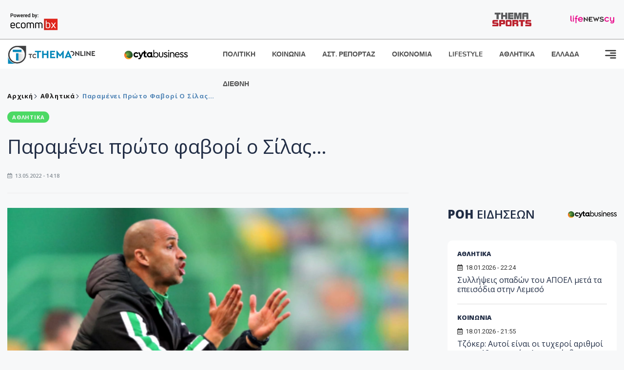

--- FILE ---
content_type: text/html; charset=utf-8
request_url: https://www.tothemaonline.com/Article/316907/paramenei-prwto-fabori-o-silas%EF%BF%BD%EF%BF%BD%EF%BF%BD
body_size: 17523
content:

<!DOCTYPE html>

<html lang="el">
<head>
    <!-- Meta Data -->
    <meta charset="UTF-8">
    <meta http-equiv="X-UA-Compatible" content="IE=edge">
    <meta name="viewport" content="width=device-width, initial-scale=1">
    
    
<title>Παραμένει πρώτο φαβορί ο Σίλας…</title>
<meta name="description" content="Είναι σε ανοικτή γραμμή οι άνθρωποι της ΑΕΛ με τον Ζόρζε Σίλας." />
<meta name="keywords" content="κύπρος, ειδήσεις, αθλητικά" />
<meta property="og:title" content="Παραμένει πρώτο φαβορί ο Σίλας…" />
<meta property="og:image" content="https://www.tothemaonline.com/img/path/536d8cbb-cc4b-4b57-9bf6-0575b5326dda_jkiu.jpg" />
<meta property="og:description" content="Είναι σε ανοικτή γραμμή οι άνθρωποι της ΑΕΛ με τον Ζόρζε Σίλας."/>
<meta name="twitter:widgets:csp" content="on">
<meta name="twitter:card" content="summary_large_image">
<meta name="twitter:site" content="@tothemaonline">
<meta name="twitter:domain" content="tothemaonline.com">
<meta name="twitter:title" content="Παραμένει πρώτο φαβορί ο Σίλας…">
<meta name="twitter:description" content="Είναι σε ανοικτή γραμμή οι άνθρωποι της ΑΕΛ με τον Ζόρζε Σίλας.">
<meta name="twitter:image" content="https://www.tothemaonline.com/img/path/536d8cbb-cc4b-4b57-9bf6-0575b5326dda_jkiu.jpg">
<script type="application/ld+json">
    {
      "@context": "https://schema.org",
      "@type": "NewsArticle",
      "mainEntityOfPage": {
        "@type": "WebPage",
        "@id": "https://www.tothemaonline.com/article/316907/paramenei-prwto-fabori-o-silasow½ow½ow½"
      },
      "headline": "Παραμένει πρώτο φαβορί ο Σίλας…",
      "image": ["https://www.tothemaonline.com/img/path/536d8cbb-cc4b-4b57-9bf6-0575b5326dda_jkiu.jpg"],
      "datePublished": "13/5/2022 2:18:00 μμ",
      "dateModified": "13/5/2022 2:18:00 μμ",
      "author": {
        "@type": "Organization",
        "name": "Tothemaonline Team"
      },
      "publisher": {
        "@type": "NewsMediaOrganization",
        "name": "To Thema Online",
        "logo": {
          "@type": "ImageObject",
          "url": "https://www.tothemaonline.com/img/to_thema_online_logo.png",
          "width": 600,
          "height": 60
        }
      }
    }
</script>
<script type="application/ld+json">
    {
        "@context": "http://schema.org",
        "@type": "BreadcrumbList",
        "itemListElement": [
            {
                "@type": "ListItem",
                "position": 1,
                "item": {
                    "@type": "WebSite",
                    "@id": "https://www.tothemaonline.com/",
                    "name": "Αρχική"
                }
            },
            {
                "@type": "ListItem",
                "position": 2,
                    "item": {
                    "@type": "WebPage",
                    "@id": "https://www.tothemaonline.com/Category/athlitika",
                    "name": "Αθλητικά"
                }
            }
            ,{
                "@type": "ListItem",
                "position": 3,
                    "item": {
                    "@type": "WebPage",
                    "@id": "https://www.tothemaonline.com/article/316907/paramenei-prwto-fabori-o-silasow½ow½ow½",
                    "name": "Παραμένει πρώτο φαβορί ο Σίλας…"                                
                }
            }    
        ]
    }
</script>

    <meta name="referrer" content="always" />
    <meta name="apple-mobile-web-app-capable" content="yes">
    <meta content="index, follow, max-image-preview:large" name="robots" />
    <meta name="rating" content="General" />
    <meta name="copyright" content="&copy; 2026 tothemaonline.com" />

    <!-- Favicon -->
    <link rel="shortcut icon" type="image/x-icon" href="/favicon.ico?v=1">

    <!-- Dependency Stylesheet -->
    <link rel="stylesheet" href="/assets/css/style.css?v=129" />
    <link rel="stylesheet" href="/assets/css/widgets.css?v=4" />
    <link rel="stylesheet" href="/assets/css/color.css?v=2" />
    <link rel="stylesheet" href="/assets/css/responsive.css?v=1" />

    <link rel="apple-touch-icon" sizes="180x180" href="/img/apple-touch-icon.png" />
    <link rel="icon" type="image/png" sizes="32x32" href="/img/favicon-32x32.png" />
    <link rel="icon" type="image/png" sizes="16x16" href="/img/favicon-16x16.png" />
    <link rel="manifest" href="/site.webmanifest">
    <link rel="mask-icon" href="/img/safari-pinned-tab.svg" color="#2b5797" />
    <meta name="msapplication-TileColor" content="#2b5797" />
    <meta name="theme-color" content="#ffffff" />

    

    <script type="8d3fe846099ef54c8229b4e1-text/javascript">
        window.dataLayer = window.dataLayer || [];
        function gtag() { dataLayer.push(arguments); }
        gtag('consent', 'default', {
            'ad_storage': 'granted',
            'ad_user_data': 'granted',
            'ad_personalization': 'granted',
            'analytics_storage': 'granted'
        });
    </script>
    <!-- Google Tag Manager -->
    <script type="8d3fe846099ef54c8229b4e1-text/javascript">(function (w, d, s, l, i) {
            w[l] = w[l] || []; w[l].push({
                'gtm.start':
                    new Date().getTime(), event: 'gtm.js'
            }); var f = d.getElementsByTagName(s)[0],
                j = d.createElement(s), dl = l != 'dataLayer' ? '&l=' + l : ''; j.async = true; j.src =
                    'https://www.googletagmanager.com/gtm.js?id=' + i + dl; f.parentNode.insertBefore(j, f);
        })(window, document, 'script', 'dataLayer', 'GTM-TCS4QL4');</script>
    <!-- End Google Tag Manager -->
    <!-- Google group tag (gtag.js) -->
    <script async src="https://www.googletagmanager.com/gtag/js?id=G-J7RS52TMNC" type="8d3fe846099ef54c8229b4e1-text/javascript"></script>
    <script type="8d3fe846099ef54c8229b4e1-text/javascript">
        window.dataLayer = window.dataLayer || [];
        function gtag() { dataLayer.push(arguments); }
        gtag('js', new Date());

        gtag('config', 'G-J7RS52TMNC');
    </script>
    <!-- Google site tag (gtag.js) -->
    <script async src="https://www.googletagmanager.com/gtag/js?id=G-7ZKH09CT69" type="8d3fe846099ef54c8229b4e1-text/javascript"></script>
    <script type="8d3fe846099ef54c8229b4e1-text/javascript">
        window.dataLayer = window.dataLayer || [];
        function gtag() { dataLayer.push(arguments); }
        gtag('js', new Date());

        gtag('config', 'G-7ZKH09CT69');
    </script>
    <script data-ad-client="ca-pub-7684646618790582" async src="https://pagead2.googlesyndication.com/pagead/js/adsbygoogle.js" type="8d3fe846099ef54c8229b4e1-text/javascript"></script>
    
    <meta property="og:url" content="https://www.tothemaonline.com/Article/316907/paramenei-prwto-fabori-o-silas" />
    <meta property="og:site_name" content="tothemaonline.com"/>
    <meta property="og:type" content="website" />
    <meta property="fb:pages" content="571235809599203" />
    <meta property="fb:app_id" content="1684771268232343" />
    <script async src="https://securepubads.g.doubleclick.net/tag/js/gpt.js" type="8d3fe846099ef54c8229b4e1-text/javascript"></script>
    <script type="8d3fe846099ef54c8229b4e1-text/javascript">
      window.googletag = window.googletag || {cmd: []};
      googletag.cmd.push(function () {
        googletag.defineSlot('/94718406/ToThemaOnline/Home_page_728x90_1', [728, 90], 'div-gpt-ad-1663585456835-0').addService(googletag.pubads());
        googletag.defineSlot('/94718406/ToThemaOnline/Article_300x250_1', [300, 250], 'div-gpt-ad-1704809239095-0').addService(googletag.pubads());
        googletag.defineSlot('/94718406/ToThemaOnline/Article_300x250_2', [300, 250], 'div-gpt-ad-1663587115194-0').addService(googletag.pubads());
        googletag.defineSlot('/94718406/ToThemaOnline/Article_300x250_3', [300, 250], 'div-gpt-ad-1663587375568-0').addService(googletag.pubads());
        googletag.defineSlot('/94718406/ToThemaOnline/Article_728x90_2', [728, 90], 'div-gpt-ad-1739364127448-0').addService(googletag.pubads());
        googletag.defineSlot('/94718406/ToThemaOnline/Article_specialformats', [1, 1], 'div-gpt-ad-1635434083371-0').addService(googletag.pubads());
        googletag.defineSlot('/94718406/ToThemaOnline/Article_320x100', [320, 100], 'div-gpt-ad-1739364362138-0').addService(googletag.pubads());
        googletag.defineSlot('/94718406/ToThemaOnline/300x250_artickle_diavaste_episis', [300, 250], 'div-gpt-ad-1765960416458-0').addService(googletag.pubads());
        googletag.defineSlot('/94718406/ToThemaOnline/300x250_artickle_extra', [300, 250], 'div-gpt-ad-1765960359879-0').addService(googletag.pubads());

        googletag.pubads().setTargeting('article_id', ['no-id']);
        googletag.pubads().setTargeting('tags', ['κύπρος','ειδήσεις','αθλητικά','emptykeyword']);
        googletag.pubads().setTargeting('category', ['no-category']);
        googletag.pubads().setTargeting('path', ['/Article/316907/paramenei-prwto-fabori-o-silasοΏ½οΏ½οΏ½']);
        googletag.pubads().setTargeting('year', ['2026']);

        googletag.pubads().enableSingleRequest();
        googletag.pubads().collapseEmptyDivs();
        googletag.enableServices();
      });
    </script>
    <script type="8d3fe846099ef54c8229b4e1-text/javascript" src='https://platform-api.sharethis.com/js/sharethis.js#property=652b85a77815a50019a9c4f1&product=sop' async='async'></script>

    <script type="8d3fe846099ef54c8229b4e1-text/javascript">
        window.fbAsyncInit = function () {
            FB.init({
                appId: '464103000617648',
                xfbml: true,
                version: 'v12.0'
            });
            FB.AppEvents.logPageView();
        };

        (function (d, s, id) {
            var js, fjs = d.getElementsByTagName(s)[0];
            if (d.getElementById(id)) { return; }
            js = d.createElement(s); js.id = id;
            js.src = "https://connect.facebook.net/en_US/sdk.js";
            fjs.parentNode.insertBefore(js, fjs);
        }(document, 'script', 'facebook-jssdk'));
    </script>
    <link rel="alternate" type="application/rss+xml" title="RSS Feed" href="https://www.tothemaonline.com/Rss" />
    <link rel="canonical" href="https://www.tothemaonline.com/Article/316907/paramenei-prwto-fabori-o-silasοΏ½οΏ½οΏ½" />
    <script type="application/ld+json">
        { "@context": "https://schema.org", "@type": "WebSite", "url": "https://www.tothemaonline.com/Search", "potentialAction": { "@type": "SearchAction", "target": "https://www.tothemaonline.com/Search?s={search_term}", "query-input": "required name=search_term" } }
    </script>

    <!-- Meta Pixel Code -->
    <script type="8d3fe846099ef54c8229b4e1-text/javascript">
        !function(f,b,e,v,n,t,s)
        {if(f.fbq)return;n=f.fbq=function(){n.callMethod?
        n.callMethod.apply(n,arguments):n.queue.push(arguments)};
        if(!f._fbq)f._fbq=n;n.push=n;n.loaded=!0;n.version='2.0';
        n.queue=[];t=b.createElement(e);t.async=!0;
        t.src=v;s=b.getElementsByTagName(e)[0];
        s.parentNode.insertBefore(t,s)}(window, document,'script',
        'https://connect.facebook.net/en_US/fbevents.js');
        fbq('init', '1554741712104155');
        fbq('track', 'PageView');
    </script>
    <noscript><img height="1" width="1" style="display:none" src="https://www.facebook.com/tr?id=1554741712104155&ev=PageView&noscript=1"/></noscript>
    <!-- End Meta Pixel Code -->

    <script src="https://cdn.onesignal.com/sdks/web/v16/OneSignalSDK.page.js" defer type="8d3fe846099ef54c8229b4e1-text/javascript"></script>
    <script type="8d3fe846099ef54c8229b4e1-text/javascript">
        window.OneSignalDeferred = window.OneSignalDeferred || [];
        OneSignalDeferred.push(async function (OneSignal) {
            await OneSignal.init({
                appId: "a91cee0f-f47f-4ecf-b98e-0fd3654c941d",
                safari_web_id: "web.onesignal.auto.337e82fd-eeda-48f8-8fe5-d2f6dec774c2",
                notifyButton: {
                    enable: true,
                },
            });
        });
    </script>

    <!-- Skins -->
    <script async src="https://securepubads.g.doubleclick.net/tag/js/gpt.js" type="8d3fe846099ef54c8229b4e1-text/javascript"></script>
    <script type="8d3fe846099ef54c8229b4e1-text/javascript">
        window.googletag = window.googletag || { cmd: [] };
        googletag.cmd.push(function () {
            googletag.defineSlot('/94718406/ToThemaOnline/Generic_Scroll_Ad_300*250', [300, 250], 'div-gpt-ad-1636712763231-0').addService(googletag.pubads());
            googletag.defineSlot('/94718406/ToThemaOnline/Generic_Desktop_Catfish_1000*90', [1000, 90], 'div-gpt-ad-1637248106600-0').addService(googletag.pubads());
            googletag.defineSlot('/94718406/ToThemaOnline/Generic_Mobile_Catfish_300*50', [300, 50], 'div-gpt-ad-1637248229805-0').addService(googletag.pubads());
            googletag.defineSlot('/94718406/ToThemaOnline/Generic_Desktop_Takeover_800x600', [800, 600], 'div-gpt-ad-1713794860682-0').addService(googletag.pubads());
            googletag.defineSlot('/94718406/ToThemaOnline/Generic_Mobile_Takeover_320x480', [320, 480], 'div-gpt-ad-1713794915043-0').addService(googletag.pubads());
            googletag.defineSlot('/94718406/ToThemaOnline/Article_300x100_1', [320, 100], 'div-gpt-ad-1739364299479-0').addService(googletag.pubads());

            googletag.pubads().enableSingleRequest();
            googletag.pubads().collapseEmptyDivs();
            googletag.enableServices();
        });
    </script>
    <script src="https://ajax.googleapis.com/ajax/libs/jquery/3.6.0/jquery.min.js" type="8d3fe846099ef54c8229b4e1-text/javascript"></script>
</head>
<body>
    <!-- Google Tag Manager (noscript) -->
    <noscript><iframe src="https://www.googletagmanager.com/ns.html?id=GTM-TCS4QL4" height="0" width="0" style="display:none;visibility:hidden"></iframe></noscript>
    <!-- End Google Tag Manager (noscript) -->

    <div id="fb-root"></div>
    <script async defer crossorigin="anonymous" src="https://connect.facebook.net/en_US/sdk.js#xfbml=1&version=v15.0" nonce="yWfEFvoe" type="8d3fe846099ef54c8229b4e1-text/javascript"></script>

    <div class="header_wrap">
        <div class="header_top">
            <div class="header_apps">
                <a href="https://www.ecommbanx.com/" target="_blank" rel="noopener">
                    <img src="/img/ECOMMBX - Powered by logo  01.png" alt="Ecommbx" />
                </a>
            </div>
            <div class="header_partners">
                <a href="https://themasports.tothemaonline.com/" target="_blank" rel="noopener">
                    <img src="/img/themasports_logo.svg" alt="Themasports">
                </a>
                <a href="https://lifenewscy.com/" target="_blank" rel="noopener">
                    <img src="/img/lifenewscy_logo.svg" alt="lifenewscy">
                </a>
            </div>
        </div>
    </div>

    <div class="main-wrap">
        <!--Offcanvas sidebar-->
        <aside id="sidebar-wrapper" class="custom-scrollbar offcanvas-sidebar position-right">
            <button class="off-canvas-close"><i class="ti-close"></i></button>
            <div class="sidebar-inner">
                <!--Search-->
                <div class="siderbar-widget mb-50 mt-30">
                    <input type="text" class="search_field" id="search_inp_h" placeholder="Αναζήτηση" autocomplete="off" />
                    <span class="search-icon"><i class="ti-search mr-5"></i></span>
                </div>
                <!--lastest post-->
                <div class="sidebar-widget mb-50">
                    <div class="widget-header mb-30">
                        <ul class="side-menu">
                            <li><a href="/Category/politiki">ΠΟΛΙΤΙΚΗ</a></li>
                            <li><a href="/Category/oikonomia">ΟΙΚΟΝΟΜΙΑ</a></li>
                            <li><a href="/Category/astinomiko_reportaz">ΑΣΤΥΝΟΜΙΚΟ ΡΕΠΟΡΤΑΖ</a></li>
                            <li><a href="/Category/koinonia">ΚΟΙΝΩΝΙΑ</a></li>
                            <li><a href="/Category/lifestyle">LIFESTYLE</a></li>
                            <li><a href="/Category/athlitika">ΑΘΛΗΤΙΚΑ</a></li>
                            <li><a href="/Category/ellada">ΕΛΛΑΔΑ</a></li>
                            <li><a href="/Category/diethni">ΔΙΕΘΝΗ</a></li>
                            <li><a href="/Category/anathematismoi">ΑΝΑΘΕΜΑΤΙΣΜΟΙ</a></li>
                            <li><a href="/Category/para-thema">ΠΑΡΑ-ΤΗΕΜΑ</a></li>
                            <li><a href="/Category/ygeia">ΥΓΕΙΑ</a></li>
                            <li><a href="/Category/paraxena">LIKE ONLINE</a></li>
                            <li><a href="/Category/nomikos-tou-diavolou">ΝΟΜΙΚΟΣ ΤΟΥ ΔΙΑΒΟΛΟΥ</a></li>
                            <li><a href="/Category/deltia-typou">ΔΕΛΤΙΑ ΤΥΠΟΥ</a></li>
                        </ul>
                    </div>
                    <div class="post-aside-style-2">
                        <div class="offcanvas-widget footer-widget">
                            <h3 class="offcanvas-widget-title">Στοιχεία Επικοινωνίας</h3>
                            <ul class="contact-info-list widget-list">
                                <li class="widget-list-item">
                                    <i class="fas fa-map-marker-alt list-icon"></i>
                                    Γιάννου Κρανιδιώτη 102, Γραφείο 201, Λατσιά, Λευκωσία
                                </li>
                                <li class="widget-list-item">
                                    <i class="fas fa-phone list-icon"></i>
                                    <a href="tel:+357 22 205865" class="widget-list-link">+357 22 205865</a>
                                </li>
                                <li class="widget-list-item">
                                    <i class="fas fa-fax list-icon"></i>
                                    <a href="tel:+357 22 374613" class="widget-list-link">+357 22 374613</a>
                                </li>
                                <li class="widget-list-item">
                                    <i class="fas fa-envelope list-icon"></i>
                                    <a href="/cdn-cgi/l/email-protection#a6cfc8c0c9e6d1c9d4cac2c8c3d1d5cbc3c2cfc788c8c3d2" class="widget-list-link" aria-label="Email"><span class="__cf_email__" data-cfemail="670e090108271008150b03090210140a02030e0649090213">[email&#160;protected]</span></a>
                                </li>
                            </ul>
                            <ul class="footer-social style-2 gutter-15 mt-30">
                                <li class="social-item">
                                    <a href="https://www.facebook.com/THEMAONLINEcom" class="social-link fb" target="_blank" alt="Facebook" title="Facebook" aria-label="Facebook">
                                        <span style="display: none">Facebook</span>
                                        <i class="fab fa-facebook-f" aria-hidden="true"></i>
                                    </a>
                                </li>
                                <li class="social-item">
                                    <a href="https://twitter.com/tothemaonline" class="social-link tw" target="_blank" alt="Twitter" title="Twitter" aria-label="Twitter">
                                        <span style="display: none">Twitter</span>
                                        <i class="fab fa-twitter" aria-hidden="true"></i>
                                    </a>
                                </li>
                                <li class="social-item">
                                    <a href="https://www.instagram.com/tothemaonline/" class="social-link vm" target="_blank" alt="Instagram" title="Instagram" aria-label="Instagram">
                                        <span style="display: none">Instagram</span>
                                        <i class="fab fa-instagram" aria-hidden="true"></i>
                                    </a>
                                </li>
                                <li class="social-item">
                                    <a href="https://www.youtube.com/channel/UC8-mniCYfd5b_LtTCixI5Qg" class="social-link pn" target="_blank" alt="Youtube" title="Youtube" aria-label="Youtube">
                                        <span style="display: none">Youtube</span>
                                        <i class="fab fa-youtube" aria-hidden="true"></i>
                                    </a>
                                </li>
                            </ul>
                        </div>
                    </div>
                </div>
                
            </div>
        </aside>
        <!-- Main Header -->
        <header class="main-header header-style-2 mb-0">
            <div class="header-bottom header-sticky background-white text-center">
                <div class="scroll-progress gradient-bg-1"></div>
                <div class="container">
                    <div class="row">
                        <div class="col-lg-2 col-md-3">
                            <div class="header-logo d-none d-lg-block">
                                <a href="/">
                                    <img class="logo-img d-inline" src="/img/to_thema_online_logo_footer.png?v=2" alt="Tothemaonline logo">
                                </a>
                            </div>
                            <div class="logo-tablet d-md-inline d-lg-none d-none">
                                <a href="/">
                                    <img class="logo-img d-inline" src="/img/to_thema_online_logo_footer.png?v=2" alt="Tothemaonline logo">
                                </a>
                            </div>
                            <div class="logo-mobile d-block d-md-none">
                                <a href="/">
                                    <img class="logo-img d-inline" src="/img/to_thema_online_logo_footer.png?v=2" alt="Tothemaonline logo">
                                </a>
                                <a href="https://www.cyta.com.cy/business-acronis-backup/el" target="_blank" rel="noopener" style="float: right;position: fixed;top: 0px;left: 210px;">
                                    <img src="/img/Thema Online Website - Sponsorship Website Logo 400x190.png" alt="CYTA logo" width="60">
                                </a>
                            </div>
                        </div>
                        <div class="col-lg-2 deskContent">
                            <a href="https://www.cyta.com.cy/business-acronis-backup/el" target="_blank"  rel="noopener">
                                <img src="/img/Thema Online Website - Sponsorship Website Logo 400x190.png" alt="CYTA logo" width="130" />
                            </a>
                        </div>
                        <div class="col-lg-8 col-md-8 main-header-navigation">
                            <!-- Main-menu -->
                            <div class="main-nav text-left float-lg-left float-md-right">
                                <nav>
                                    <ul class="main-menu d-none d-lg-inline">
                                        <li><a href="/Category/politiki">ΠΟΛΙΤΙΚΗ</a></li>
                                        <li><a href="/Category/koinonia">ΚΟΙΝΩΝΙΑ</a></li>
                                        <li><a href="/Category/astinomiko_reportaz">ΑΣΤ. ΡΕΠΟΡΤΑΖ</a></li>
                                        <li><a href="/Category/oikonomia">ΟΙΚΟΝΟΜΙΑ</a></li>
                                        <li><a href="/Category/lifestyle">LIFESTYLE</a></li>
                                        <li><a href="/Category/athlitika">ΑΘΛΗΤΙΚΑ</a></li>
                                        <li><a href="/Category/ellada">ΕΛΛΑΔΑ</a></li>
                                        <li><a href="/Category/diethni">ΔΙΕΘΝΗ</a></li>
                                    </ul>
                                </nav>
                            </div>
                            <!-- Search -->
                            
                            <!-- Off canvas -->
                            <div class="off-canvas-toggle-cover">
                                <div class="off-canvas-toggle d-inline-block ml-15" id="off-canvas-toggle">
                                    <svg width="25px" height="25px" viewBox="0 0 20 20" xmlns="http://www.w3.org/2000/svg" fill="none">
                                      <path fill="#333333" fill-rule="evenodd" d="M18 5a1 1 0 100-2H2a1 1 0 000 2h16zm0 4a1 1 0 100-2h-8a1 1 0 100 2h8zm1 3a1 1 0 01-1 1H2a1 1 0 110-2h16a1 1 0 011 1zm-1 5a1 1 0 100-2h-8a1 1 0 100 2h8z"/>
                                    </svg>
                                </div>
                            </div>
                        </div>
                    </div>
                </div>
            </div>
        </header>
        <div style="text-align:center;" class="phoneContent mt-100">
            <!-- /94718406/ToThemaOnline/Article_300x100_1 -->
            <div id='div-gpt-ad-1739364299479-0' style='min-width: 320px; min-height: 100px;'>
              <script data-cfasync="false" src="/cdn-cgi/scripts/5c5dd728/cloudflare-static/email-decode.min.js"></script><script type="8d3fe846099ef54c8229b4e1-text/javascript">googletag.cmd.push(function () { googletag.display('div-gpt-ad-1739364299479-0'); });</script>
            </div>
        </div>

        
    <!-- /94718406/ToThemaOnline/Home_page_728x90_1 -->
    <div id='div-gpt-ad-1663585456835-0' style='max-width: 728px; max-height: 90px;text-align:center;margin:20px auto;' class="deskContent">
        <script type="cbee12ff41691350e8e6d2be-text/javascript">googletag.cmd.push(function() { googletag.display('div-gpt-ad-1663585456835-0'); });</script>
    </div>

    <script type="8d3fe846099ef54c8229b4e1-text/javascript" xmlns:myObj="urn:tothemaonline">
		var addthis_share = {
			url: "https://www.tothemaonline.com/Article/316907/paramenei-prwto-fabori-o-silas…",
			title: "Παραμένει πρώτο φαβορί ο Σίλας…",
			description: 'Είναι σε ανοικτή γραμμή οι άνθρωποι της ΑΕΛ με τον Ζόρζε Σίλας.',
			media: "https://www.tothemaonline.com/img/path/536d8cbb-cc4b-4b57-9bf6-0575b5326dda_jkiu.jpg"
		}
	</script><main class="position-relative" xmlns:myObj="urn:tothemaonline"><div class="container">
    <div class="entry-header entry-header-1 mb-30 mt-50">
      <div class="entry-meta meta-0 font-small mb-30">
        <div class="entry-meta meta-0 font-small mb-30 breadcrumb"><a href="/"><span class="post-cat breadcrumb-item p-0">Αρχική</span></a><span class="post-cat breadcrumb-item color6 p-0"><a href="/Category/athlitika">Αθλητικά</a></span><span class="post-cat breadcrumb-item color6 p-0">Παραμένει πρώτο φαβορί ο Σίλας…</span></div>
      </div>
      <div class="entry-meta meta-0 font-small mb-30"><a href="/Category/athlitika"><span class="post-in background3 text-light font-x-small">ΑΘΛΗΤΙΚΑ</span></a></div>
      <h1 class="post-title mb-30 weight-unset">Παραμένει πρώτο φαβορί ο Σίλας…</h1>
      <div class="entry-meta meta-1 font-x-small color-grey text-uppercase"><span class="post-on"><i class="far fa-calendar-alt icon"></i> 13.05.2022 - 14:18</span></div>
    </div>
    <div class="row mb-50">
      <div class="col-lg-8 col-md-12">
        <div class="bt-1 border-color-1 mb-30"></div><figure class="single-thumnail mb-30"><img src="https://images.tothemaonline.com/img/path/536d8cbb-cc4b-4b57-9bf6-0575b5326dda_jkiu.jpg" alt="Παραμένει πρώτο φαβορί ο Σίλας…"></figure><div class="text-center phoneContent mt-50 mb-50">
          <div id="div-gpt-ad-1739364362138-0" style="min-width: 320px; min-height: 100px;"><script type="8d3fe846099ef54c8229b4e1-text/javascript">googletag.cmd.push(function() { googletag.display('div-gpt-ad-1739364362138-0'); });</script></div>
        </div>
        <div class="widget-ads mb-30 mt-20 text-center deskContent">
          <div id="div-gpt-ad-1739364127448-0" style="min-width: 728px; min-height: 90px;"><script type="8d3fe846099ef54c8229b4e1-text/javascript">googletag.cmd.push(function() { googletag.display('div-gpt-ad-1739364127448-0'); });</script></div>
        </div>
        <div class="single-excerpt">
          <div class="sharethis-inline-share-buttons" style="margin-bottom:20px;"></div>
          <h3 class="font-large">Είναι σε ανοικτή γραμμή οι άνθρωποι της ΑΕΛ με τον Ζόρζε Σίλας.</h3>
        </div>
        <div id="div-gpt-ad-1704809239095-0" style="min-width: 300px; max-height: 250px; text-align:center;margin:20px auto;overflow:hidden !important;"><script type="8d3fe846099ef54c8229b4e1-text/javascript">googletag.cmd.push(function() { googletag.display('div-gpt-ad-1704809239095-0'); });</script></div>
        <div class="entry-main-content color-black">
<p>Παραμένει το πρώτο φαβορί για να αναλάβει τις τύχες της ομάδας, ωστόσο ακόμα δεν υπάρχει οριστική συμφωνία.</p>
<p>Δείτε την συνέχεια στο <a href="https://themasports.tothemaonline.com/Article/793633/paramenei-prwto-fabori-o-silas%E2%80%A6-" target="_blank">themasports</a>.</p>
<p> </p><div id="div-gpt-ad-1765960359879-0" style="width:300px;height:250px;margin:0px auto;"><script type="8d3fe846099ef54c8229b4e1-text/javascript">googletag.cmd.push(function() { googletag.display('div-gpt-ad-1765960359879-0'); });</script></div><script type="8d3fe846099ef54c8229b4e1-text/javascript">
							jQuery(document).ready(function () {
								var adZone = $('#div-gpt-ad-1765960359879-0');
								var firstParagraph = $('.entry-main-content p')[0];
								adZone.insertAfter(firstParagraph);

								var adID = 'div-gpt-ad-1765960359879-0';

								googletag.cmd.push(function () {

									var slots = googletag.pubads().getSlots();
									var targetSlot = null;

									for (var i = 0; i < slots.length; i++) {
										if (slots[i].getSlotElementId() === adID) {
											targetSlot = slots[i];
											break;
										}
									}

									if (targetSlot) {
										googletag.pubads().refresh([targetSlot]);
									}
								});
							});
						</script></div>
        <p><em><strong>
								Ακολουθήστε το <a href="https://news.google.com/publications/CAAiECw8Oj2ynV2_8QTEWRSp1_oqFAgKIhAsPDo9sp1dv_EExFkUqdf6?hl=en-US&amp;gl=USceid=GR:el">Tothemaonline.com στο Google News </a>και μάθετε πρώτοι όλες τις <a href="https://www.tothemaonline.com/" target="_self" rel="Follow">ειδήσεις</a></strong></em></p>
        <p> </p>
        <div class="mb-50 text-center">
          <div id="div-gpt-ad-1765960416458-0"><script type="8d3fe846099ef54c8229b4e1-text/javascript">
								googletag.cmd.push(function() { googletag.display('div-gpt-ad-1765960416458-0'); });
							</script></div>
        </div>
        <p> </p>
        <div class="news_feed">
          <h4 class="widget-title mb-0">ΔΙΑΒΑΣΤΕ ΕΠΙΣΗΣ</h4>
          <h6 class="post-title mb-0 mt-5"><a target="_blank" href="/Article/450645/apopeira-fonoy-mphke-apo-to-mpalkoni-epitethhke-me-mpalta-kai-toy-ekopse-ton-antiheira--sygklonizei-h-martyria-ths-46hronhs">Απόπειρα φόνου: Μπήκε από το μπαλκόνι, επιτέθηκε με μπαλτά και του έκοψε τον αντίχειρα- Συγκλονίζει η μαρτυρία της 46χρονης</a></h6>
          <h6 class="post-title mb-0 mt-5"><a target="_blank" href="/Article/450643/thlipsh-se-hwrio-ths-leykwsias-pethane-melos-toy-koinotikoy-symboylioy---deite-fwtografia">Θλίψη σε χωριό της Λευκωσίας: Πέθανε μέλος του Κοινοτικού Συμβουλίου - Δείτε φωτογραφία</a></h6>
          <h6 class="post-title mb-0 mt-5"><a target="_blank" href="/Article/450652/egkyos-h-styliana-aberkioy-oi-fwtografies-poy-pyrodothsan-thn-ypopsia">Έγκυος η Στυλιάνα Αβερκίου; Οι φωτογραφίες που πυροδότησαν την υποψία</a></h6>
          <h6 class="post-title mb-0 mt-5"><a target="_blank" href="/Article/450647/h-seira-poy-shmadepse-genies-kai-genies-epistrefei-sto-netflix-meta-apo-40-hronia-se-remake">Η σειρά που σημάδεψε γενιές και γενιές, επιστρέφει στο Netflix μετά από... 40 χρόνια σε remake!</a></h6>
          <h6 class="post-title mb-0 mt-5"><a target="_blank" href="/Article/450660/pethane-o-mihalhs-filippoy-pote-tha-apeythynoyn-to-teleytaio-antio---h-paraklhsh-ths-oikogeneias---deite-fwtografia">Πέθανε ο Μιχάλης Φιλίππου: Πότε θα απευθύνουν το τελευταίο αντίο - Η παράκληση της οικογένειας - Δείτε φωτογραφία</a></h6>
          <h6 class="post-title mb-0 mt-5"><a target="_blank" href="/Article/450662/stoys-meion-3-bathmoys-apopse-h-thermokrasia-erhetai-pagetos-kai-tsoyhtero-kryo---sta-21-ekatosta-to-ypsos-toy-hionioy">Στους μείον 3 βαθμούς απόψε η θερμοκρασία: Έρχεται παγετός και τσουχτερό κρύο - Στα 21 εκατοστά το ύψος του χιονιού</a></h6>
        </div>
        <p> </p>
        <div class="fb-like" data-href="https://www.tothemaonline.com/Article/316907/paramenei-prwto-fabori-o-silas…" data-width="300" data-layout="standard" data-action="like" data-size="small" data-share="true"></div>
        <p> </p>
        <p> </p>
        <div class="mb-50 text-center"><script async="" src="https://pagead2.googlesyndication.com/pagead/js/adsbygoogle.js?client=ca-pub-1946006275855017" crossorigin="anonymous" type="8d3fe846099ef54c8229b4e1-text/javascript"></script><ins class="adsbygoogle" style="display:inline-block;width:300px;height:250px" data-ad-client="ca-pub-1946006275855017" data-ad-slot="2788034307"></ins><script type="8d3fe846099ef54c8229b4e1-text/javascript">
							(adsbygoogle = window.adsbygoogle || []).push({});
						</script></div>
        <div class="social-share-box-2 mt-30">
          <div class="row gutter-30">
            <div class="col-xl-7 col-lg-6">
              <div class="conent-block">
                <h4 class="block-tile mb--20">Tags</h4>
                <div class="tag-list"><a href="/Tag/?s=%CE%BA%CF%8D%CF%80%CF%81%CE%BF%CF%82" class="tag-link">κύπρος</a><a href="/Tag/?s=%CE%B5%CE%B9%CE%B4%CE%AE%CF%83%CE%B5%CE%B9%CF%82" class="tag-link">ειδήσεις</a><a href="/Tag/?s=%CE%B1%CE%B8%CE%BB%CE%B7%CF%84%CE%B9%CE%BA%CE%AC" class="tag-link">αθλητικά</a></div>
              </div>
            </div>
            <div class="col-xl-5 col-lg-6 d-flex justify-content-start justify-content-lg-end">
              <div class="conent-block">
                <h4 class="block-tile mb--20">Μοιράσου αυτό το άρθρο</h4>
                <div class="sharethis-inline-share-buttons" style="margin-bottom:20px;"></div>
              </div>
            </div>
          </div>
        </div>
        <div class="post-pagination-box mt-30 mb-30">
          <div class="row gutter-30">
            <div class="col-lg-6">
              <div class="next-prev-wrap">
                <div class="item-icon"><a href="/Article/316906/exarsh-gastrenteritidas-kai-loimwxewn-dermatos-sta-paidia---poies-synthhkes-tis-eynooyn---ti-tha-ferei-to-kalokairi---o-dr-anastasiadhs-sto-themaonline--%C2%A0--%C2%A0"><i class="fas fa-chevron-left"></i>
												Προηγούμενο άρθρο
											</a></div>
                <div class="content">
                  <h4 class="title"><a href="/Article/316906/exarsh-gastrenteritidas-kai-loimwxewn-dermatos-sta-paidia---poies-synthhkes-tis-eynooyn---ti-tha-ferei-to-kalokairi---o-dr-anastasiadhs-sto-themaonline--%C2%A0--%C2%A0">«Έξαρση γαστρεντερίτιδας και λοιμώξεων δέρματος στα παιδιά» - Ποιες συνθήκες τις ευνοούν; - Τι θα φέρει το καλοκαίρι; - ο Δρ. Αναστασιάδης στο ThemaOnline      </a></h4><span class="rt-meta"><i class="far fa-calendar-alt icon"></i> 13.05.2022 - 14:15</span></div>
              </div>
            </div>
            <div class="col-lg-6">
              <div class="next-prev-wrap next-wrap nxtclk">
                <div class="item-icon"><a href="/Article/316908/patra-telikh-apofash-iatrodikasth---apo-dhlhthriash-me-ketaminh-efyge-h-tzwrtzina">
												Επόμενο άρθρο
												<i class="fas fa-chevron-right"></i></a></div>
                <div class="content">
                  <h4 class="title"><a href="/Article/316908/patra-telikh-apofash-iatrodikasth---apo-dhlhthriash-me-ketaminh-efyge-h-tzwrtzina">Πάτρα: Τελική απόφαση ιατροδικαστή - Από δηλητηρίαση με κεταμίνη έφυγε η Τζωρτζίνα</a></h4><span class="rt-meta"><i class="far fa-calendar-alt icon"></i> 13.05.2022 - 14:22</span></div>
              </div>
            </div>
          </div>
        </div>
        <div id="dontmiss" style="border: 1px solid #dcdcde; padding: 25px; box-shadow: 0 1px 1px rgba(0,0,0,.05);margin: 20px 0px 20px 0px;">
          <div class="post-item">
            <div class="rt-post post-md style-9 grid-meta">
              <div class="post-img" style="max-width:200px;min-width:200px;"><a href="/Article/450634/thelei-koinh-synanthsh-me-erhioyrman-sthn-paroysia-olgkin-o-proedros---kamia-adraneia-trehoyn-oi-exelixeis"><img src="/img/top_stories_thumbs.png" alt="Θέλει κοινή συνάντηση με Έρχιουρμαν στην παρουσία Ολγκίν ο Πρόεδρος - «Καμία αδράνεια, τρέχουν οι εξελίξεις»" width="696" height="491" style="background:url('https://images.tothemaonline.com/img/path/3145625b-6a0e-4be7-a1f5-bc665ea24cff_1e8ad49d-c621-4908-81c0-441faff0f7da_91c8b6fa-b34a-4fdf-afd0-c8bdb98f629a_prunmeet-10.jpg') center center; background-size: cover;"></a></div>
              <div class="post-content">
                <h3 class="post-title clear-height" style="font-size:1.3rem"><a href="/Article/450634/thelei-koinh-synanthsh-me-erhioyrman-sthn-paroysia-olgkin-o-proedros---kamia-adraneia-trehoyn-oi-exelixeis">Θέλει κοινή συνάντηση με Έρχιουρμαν στην παρουσία Ολγκίν ο Πρόεδρος - «Καμία αδράνεια, τρέχουν οι εξελίξεις»</a></h3>
                <p style="font-size:1rem;">Στην Κύπρο πριν το τέλος του μήνα αναμένεται να έρθει η Προσωπική Απεσταλμένη του Γενικού Γραμματέα του ΟΗΕ για το Κυπριακό, Μαρία Άνχελα Ολγκίν, είπε ο Πρόεδρος της Δημοκρατίας, Νίκος Χριστοδουλίδης, σημειώνοντας ότι στην παρουσία της θα πρέπει να γίνει κοινή συνάντηση με τον Τουρκοκύπριο ηγέτη.</p>
              </div>
            </div>
          </div>
        </div><script type="8d3fe846099ef54c8229b4e1-text/javascript">
							jQuery(document).ready(function(){
								var secondp = jQuery('.entry-main-content').find('p')[2];
								if(secondp){
									jQuery('#dontmiss').insertAfter(secondp);
								}
								else{
									jQuery('#dontmiss').remove();
								}								
							});
						</script><div class="related-posts">
          <h3 class="mb-20 ml-10">ΣΧΕΤΙΚΑ ΑΡΘΡΑ</h3>
          <div class="row"><article class="col-lg-4"><div class="background-white border-radius-10 p-10 mb-30">
                <div class="post-thumb d-flex mb-15 border-radius-15 img-hover-scale"><a target="_blank" href="/Article/450670/syllhpseis-opadwn-toy-apoel-meta-ta-epeisodia-sthn-lemeso"><img src="/img/epikairotita_thumbs.png" alt="Συλλήψεις οπαδών του ΑΠΟΕΛ μετά τα επεισόδια στην Λεμεσό" style="background:url('https://images.tothemaonline.com/img/path/3741cabc-52c2-4c0c-a9de-48233515ba76_05fc3085-99ed-42f7-9c1f-eb0078b2642d_gmi_7504.jpg') center center; background-size: cover;"></a></div>
                <div class="pl-10 pr-10">
                  <h5 class="post-title mb-15 font-weight-500"><a target="_blank" href="/Article/450670/syllhpseis-opadwn-toy-apoel-meta-ta-epeisodia-sthn-lemeso">Συλλήψεις οπαδών του ΑΠΟΕΛ μετά τα επεισόδια στην Λεμεσό</a></h5><span class="rt-meta"><i class="far fa-calendar-alt icon"></i> 18.01.2026 - 22:24</span></div>
              </div></article><article class="col-lg-4"><div class="background-white border-radius-10 p-10 mb-30">
                <div class="post-thumb d-flex mb-15 border-radius-15 img-hover-scale"><a target="_blank" href="/Article/450668/epeisodia-sto-alfamega---entash-metaxy-astynomias-kai-opadwn-toy-apoel"><img src="/img/epikairotita_thumbs.png" alt="Επεισόδια στο ΆλφαΜέγα - Ένταση μεταξύ Αστυνομίας και οπαδών του ΑΠΟΕΛ" style="background:url('https://images.tothemaonline.com/img/path/d6cbbc48-de41-4d72-a379-f1c1f9f032d4_1b751728-dfc1-4b55-80dd-e8b5f47803cb_episodia.jpg') center center; background-size: cover;"></a></div>
                <div class="pl-10 pr-10">
                  <h5 class="post-title mb-15 font-weight-500"><a target="_blank" href="/Article/450668/epeisodia-sto-alfamega---entash-metaxy-astynomias-kai-opadwn-toy-apoel">Επεισόδια στο ΆλφαΜέγα - Ένταση μεταξύ Αστυνομίας και οπαδών του ΑΠΟΕΛ</a></h5><span class="rt-meta"><i class="far fa-calendar-alt icon"></i> 18.01.2026 - 21:40</span></div>
              </div></article><article class="col-lg-4"><div class="background-white border-radius-10 p-10 mb-30">
                <div class="post-thumb d-flex mb-15 border-radius-15 img-hover-scale"><a target="_blank" href="/Article/450658/zoristhke-h-omonoia-kontra-sthn-axiomahh-anorthwsh-alla-phre-to-triponto-kai-xefyge-apo-thn-pafo"><img src="/img/epikairotita_thumbs.png" alt="Ζορίστηκε η Ομόνοια κόντρα στην αξιόμαχη Ανόρθωση, αλλά πήρε το τρίποντο και ξέφυγε από την Πάφο!" style="background:url('https://images.tothemaonline.com/img/path/c0ce0569-4e4f-4cb4-bf92-1013029060db_2ebf21a9-892b-4ea9-a62d-84260d458e30_omonoia.jpg') center center; background-size: cover;"></a></div>
                <div class="pl-10 pr-10">
                  <h5 class="post-title mb-15 font-weight-500"><a target="_blank" href="/Article/450658/zoristhke-h-omonoia-kontra-sthn-axiomahh-anorthwsh-alla-phre-to-triponto-kai-xefyge-apo-thn-pafo">Ζορίστηκε η Ομόνοια κόντρα στην αξιόμαχη Ανόρθωση, αλλά πήρε το τρίποντο και ξέφυγε από την Πάφο!</a></h5><span class="rt-meta"><i class="far fa-calendar-alt icon"></i> 18.01.2026 - 17:56</span></div>
              </div></article><article class="col-lg-4"><div class="background-white border-radius-10 p-10 mb-30">
                <div class="post-thumb d-flex mb-15 border-radius-15 img-hover-scale"><a target="_blank" href="/Article/450654/xehwrise-h-eikona-papastayroy-prastith-fwtografia"><img src="/img/epikairotita_thumbs.png" alt="Ξεχώρισε η εικόνα Παπασταύρου-Πραστίτη (ΦΩΤΟΓΡΑΦΙΑ)" style="background:url('https://images.tothemaonline.com/img/path/91070311-b2c6-4b78-82df-682d4f11d417_173b0f95-c62e-49ae-ac38-c4973dd9ccd3_omonoia-anorthosi.jpg') center center; background-size: cover;"></a></div>
                <div class="pl-10 pr-10">
                  <h5 class="post-title mb-15 font-weight-500"><a target="_blank" href="/Article/450654/xehwrise-h-eikona-papastayroy-prastith-fwtografia">Ξεχώρισε η εικόνα Παπασταύρου-Πραστίτη (ΦΩΤΟΓΡΑΦΙΑ)</a></h5><span class="rt-meta"><i class="far fa-calendar-alt icon"></i> 18.01.2026 - 17:03</span></div>
              </div></article><article class="col-lg-4"><div class="background-white border-radius-10 p-10 mb-30">
                <div class="post-thumb d-flex mb-15 border-radius-15 img-hover-scale"><a target="_blank" href="/Article/450640/dwnhs-gia-to-deytero-diazygio-me-apoel-apo-ta-neyra-moy-baraga-to-kapo-ekraxa-ton-proedro-stoys-paiktes"><img src="/img/epikairotita_thumbs.png" alt="Δώνης για το δεύτερο διαζύγιο με ΑΠΟΕΛ: «Από τα νεύρα μου βάραγα το καπό, έκραξα τον πρόεδρο στους παίκτες»" style="background:url('https://images.tothemaonline.com/img/path/c95b63ae-a57a-4720-8d89-9dd855ba74c9_02883a3e-6b4c-4fc5-97cd-4aca579c7a6e_donisapoel3r3er.jpg') center center; background-size: cover;"></a></div>
                <div class="pl-10 pr-10">
                  <h5 class="post-title mb-15 font-weight-500"><a target="_blank" href="/Article/450640/dwnhs-gia-to-deytero-diazygio-me-apoel-apo-ta-neyra-moy-baraga-to-kapo-ekraxa-ton-proedro-stoys-paiktes">Δώνης για το δεύτερο διαζύγιο με ΑΠΟΕΛ: «Από τα νεύρα μου βάραγα το καπό, έκραξα τον πρόεδρο στους παίκτες»</a></h5><span class="rt-meta"><i class="far fa-calendar-alt icon"></i> 18.01.2026 - 14:12</span></div>
              </div></article><article class="col-lg-4"><div class="background-white border-radius-10 p-10 mb-30">
                <div class="post-thumb d-flex mb-15 border-radius-15 img-hover-scale"><a target="_blank" href="/Article/450602/mpam-sto-gsp-dipla-gia-ael-kai-arh---bathmologia-kai-syneheia"><img src="/img/epikairotita_thumbs.png" alt="ΜΠΑΜ στο ΓΣΠ, διπλά για ΑΕΛ και Άρη - ΒΑΘΜΟΛΟΓΙΑ και συνέχεια..." style="background:url('https://images.tothemaonline.com/img/path/13d4181c-d10d-48bb-a5f7-adf5fa473064_c46211f5-4484-43a2-ade8-fee6452d4fa5_cha_9320.jpg') center center; background-size: cover;"></a></div>
                <div class="pl-10 pr-10">
                  <h5 class="post-title mb-15 font-weight-500"><a target="_blank" href="/Article/450602/mpam-sto-gsp-dipla-gia-ael-kai-arh---bathmologia-kai-syneheia">ΜΠΑΜ στο ΓΣΠ, διπλά για ΑΕΛ και Άρη - ΒΑΘΜΟΛΟΓΙΑ και συνέχεια...</a></h5><span class="rt-meta"><i class="far fa-calendar-alt icon"></i> 17.01.2026 - 21:27</span></div>
              </div></article></div>
        </div>
        <div class="row gutter-10 mychngpg mt-50">
          <h3 class="rt-section-heading mb-0 flex-grow-1 me-3 ml-10"><span class="rt-section-text">
								BEST OF <span style="color:#00aeef">TOTHEMAONLINE</span></span></h3>
          <div class="col-lg-6">
            <div class="rt-post-overlay rt-post-overlay-md">
              <div class="post-img"><a href="/Article/450634/thelei-koinh-synanthsh-me-erhioyrman-sthn-paroysia-olgkin-o-proedros---kamia-adraneia-trehoyn-oi-exelixeis" class="img-link"><img src="/img/thumb_900_600.png" alt="Θέλει κοινή συνάντηση με Έρχιουρμαν στην παρουσία Ολγκίν ο Πρόεδρος - «Καμία αδράνεια, τρέχουν οι εξελίξεις»" width="900" height="600" style="background:url('https://images.tothemaonline.com/img/path/3145625b-6a0e-4be7-a1f5-bc665ea24cff_1e8ad49d-c621-4908-81c0-441faff0f7da_91c8b6fa-b34a-4fdf-afd0-c8bdb98f629a_prunmeet-10.jpg') center center; background-size: cover;"></a></div>
              <div class="post-content">
                <h3 class="post-title bold-underline"><a href="/Article/450634/thelei-koinh-synanthsh-me-erhioyrman-sthn-paroysia-olgkin-o-proedros---kamia-adraneia-trehoyn-oi-exelixeis">Θέλει κοινή συνάντηση με Έρχιουρμαν στην παρουσία Ολγκίν ο Πρόεδρος - «Καμία αδράνεια, τρέχουν οι εξελίξεις»</a></h3>
                <div class="post-meta">
                  <ul>
                    <li><span class="rt-meta"><i class="far fa-calendar-alt icon"></i> 18.01.2026 - 12:33</span></li>
                  </ul>
                </div>
              </div>
            </div>
          </div>
          <div class="col-lg-6">
            <div class="rt-post-overlay rt-post-overlay-md">
              <div class="post-img"><a href="/Article/450667/pyrobolismoi-sth-larnaka--ekbiaze-epiheirhmatia-o-48hronos---to-kyklwma-prostasias-kai-o-xylodarmos-ena-24wro-prin" class="img-link"><img src="/img/thumb_900_600.png" alt="Πυροβολισμοί στη Λάρνακα:  Εκβίαζε επιχειρηματία ο 48χρονος - Το κύκλωμα προστασίας και ο ξυλοδαρμός ένα 24ωρο πριν" width="900" height="600" style="background:url('https://images.tothemaonline.com/img/path/c022d181-048b-421c-9a4b-f663ed156359_d973f1f4-df79-4380-8411-260f262f2ad9_22db5526-9ba7-43bf-98ce-126361e0a7a4.jpg') center center; background-size: cover;"></a></div>
              <div class="post-content">
                <h3 class="post-title bold-underline"><a href="/Article/450667/pyrobolismoi-sth-larnaka--ekbiaze-epiheirhmatia-o-48hronos---to-kyklwma-prostasias-kai-o-xylodarmos-ena-24wro-prin">Πυροβολισμοί στη Λάρνακα:  Εκβίαζε επιχειρηματία ο 48χρονος - Το κύκλωμα προστασίας και ο ξυλοδαρμός ένα 24ωρο πριν</a></h3>
                <div class="post-meta">
                  <ul>
                    <li><span class="rt-meta"><i class="far fa-calendar-alt icon"></i> 18.01.2026 - 20:36</span></li>
                  </ul>
                </div>
              </div>
            </div>
          </div>
          <div class="col-lg-6">
            <div class="rt-post-overlay rt-post-overlay-md">
              <div class="post-img"><a href="/Article/450645/apopeira-fonoy-mphke-apo-to-mpalkoni-epitethhke-me-mpalta-kai-toy-ekopse-ton-antiheira--sygklonizei-h-martyria-ths-46hronhs" class="img-link"><img src="/img/thumb_900_600.png" alt="Απόπειρα φόνου: Μπήκε από το μπαλκόνι, επιτέθηκε με μπαλτά και του έκοψε τον αντίχειρα- Συγκλονίζει η μαρτυρία της 46χρονης" width="900" height="600" style="background:url('https://images.tothemaonline.com/img/path/39764e55-dbd5-4241-b1c9-7433d595d292_247dcbef-a469-4a61-9390-a697ed3a8b50_4ee56c8b-f252-499f-917a-5c5593944aec.jpg') center center; background-size: cover;"></a></div>
              <div class="post-content">
                <h3 class="post-title bold-underline"><a href="/Article/450645/apopeira-fonoy-mphke-apo-to-mpalkoni-epitethhke-me-mpalta-kai-toy-ekopse-ton-antiheira--sygklonizei-h-martyria-ths-46hronhs">Απόπειρα φόνου: Μπήκε από το μπαλκόνι, επιτέθηκε με μπαλτά και του έκοψε τον αντίχειρα- Συγκλονίζει η μαρτυρία της 46χρονης</a></h3>
                <div class="post-meta">
                  <ul>
                    <li><span class="rt-meta"><i class="far fa-calendar-alt icon"></i> 18.01.2026 - 15:15</span></li>
                  </ul>
                </div>
              </div>
            </div>
          </div>
          <div class="col-lg-6">
            <div class="rt-post-overlay rt-post-overlay-md">
              <div class="post-img"><a href="/Article/450670/syllhpseis-opadwn-toy-apoel-meta-ta-epeisodia-sthn-lemeso" class="img-link"><img src="/img/thumb_900_600.png" alt="Συλλήψεις οπαδών του ΑΠΟΕΛ μετά τα επεισόδια στην Λεμεσό" width="900" height="600" style="background:url('https://images.tothemaonline.com/img/path/3741cabc-52c2-4c0c-a9de-48233515ba76_05fc3085-99ed-42f7-9c1f-eb0078b2642d_gmi_7504.jpg') center center; background-size: cover;"></a></div>
              <div class="post-content">
                <h3 class="post-title bold-underline"><a href="/Article/450670/syllhpseis-opadwn-toy-apoel-meta-ta-epeisodia-sthn-lemeso">Συλλήψεις οπαδών του ΑΠΟΕΛ μετά τα επεισόδια στην Λεμεσό</a></h3>
                <div class="post-meta">
                  <ul>
                    <li><span class="rt-meta"><i class="far fa-calendar-alt icon"></i> 18.01.2026 - 22:24</span></li>
                  </ul>
                </div>
              </div>
            </div>
          </div>
          <div class="col-lg-6">
            <div class="rt-post-overlay rt-post-overlay-md">
              <div class="post-img"><a href="/Article/450635/anatrihiastikes-leptomereies-gia-ton-fono-afhse-to-mahairi-karfwmeno-sthn-koilia-toy-theioy-toy---ti-ishyristhke-o-30hronos-" class="img-link"><img src="/img/thumb_900_600.png" alt="Ανατριχιαστικές λεπτομέρειες για τον φόνο: Άφησε το μαχαίρι καρφωμένο στην κοιλιά του θείου του - Τι ισχυρίστηκε ο 30χρονος " width="900" height="600" style="background:url('https://images.tothemaonline.com/img/path/4d508d18-5509-406b-ae28-f7ebbfe08b98_73678c46-90bc-4a8c-a5f8-2d36759e4eeb_thanatif.jpg') center center; background-size: cover;"></a></div>
              <div class="post-content">
                <h3 class="post-title bold-underline"><a href="/Article/450635/anatrihiastikes-leptomereies-gia-ton-fono-afhse-to-mahairi-karfwmeno-sthn-koilia-toy-theioy-toy---ti-ishyristhke-o-30hronos-">Ανατριχιαστικές λεπτομέρειες για τον φόνο: Άφησε το μαχαίρι καρφωμένο στην κοιλιά του θείου του - Τι ισχυρίστηκε ο 30χρονος </a></h3>
                <div class="post-meta">
                  <ul>
                    <li><span class="rt-meta"><i class="far fa-calendar-alt icon"></i> 18.01.2026 - 12:50</span></li>
                  </ul>
                </div>
              </div>
            </div>
          </div>
          <div class="col-lg-6">
            <div class="rt-post-overlay rt-post-overlay-md">
              <div class="post-img"><a href="/Article/450641/letympiwths-h-prosklhsh-tramp-den-synepagetai-oikonomikes-ypohrewseis-gia-kypro" class="img-link"><img src="/img/thumb_900_600.png" alt="Λετυμπιώτης: «Η πρόσκληση Τραμπ δεν συνεπάγεται οικονομικές υποχρεώσεις για Κύπρο»" width="900" height="600" style="background:url('https://images.tothemaonline.com/img/path/ee6e801c-7f2c-459d-9cf3-be30f2bee9d8_c1fc7267-345e-4412-a6ca-cf430aba488c_ekpro_letumpiotes-07.2025-stauros.2e16d0ba.fill-1600x900.jpg') center center; background-size: cover;"></a></div>
              <div class="post-content">
                <h3 class="post-title bold-underline"><a href="/Article/450641/letympiwths-h-prosklhsh-tramp-den-synepagetai-oikonomikes-ypohrewseis-gia-kypro">Λετυμπιώτης: «Η πρόσκληση Τραμπ δεν συνεπάγεται οικονομικές υποχρεώσεις για Κύπρο»</a></h3>
                <div class="post-meta">
                  <ul>
                    <li><span class="rt-meta"><i class="far fa-calendar-alt icon"></i> 18.01.2026 - 14:43</span></li>
                  </ul>
                </div>
              </div>
            </div>
          </div>
          <div class="col-lg-6">
            <div class="rt-post-overlay rt-post-overlay-md">
              <div class="post-img"><a href="/Article/450653/syntonismenh-epiheirhsh-heiropedes-se-panw-apo-30-paranomoys-allodapoys-se-exi-wres---apelathhkan-hdh-oi-epta-" class="img-link"><img src="/img/thumb_900_600.png" alt="Συντονισμένη επιχείρηση: Χειροπέδες σε πάνω από 30 παράνομους αλλοδαπούς σε έξι ώρες - Απελάθηκαν ήδη οι επτά " width="900" height="600" style="background:url('https://images.tothemaonline.com/img/path/9e719429-7847-4141-b9a0-19a71313e092_e2badb65-e75c-47be-93a9-1146d28fb616_0642bbae-4fcc-46c8-b10a-b12ee6801d91_peripolikoneooo.jpg') center center; background-size: cover;"></a></div>
              <div class="post-content">
                <h3 class="post-title bold-underline"><a href="/Article/450653/syntonismenh-epiheirhsh-heiropedes-se-panw-apo-30-paranomoys-allodapoys-se-exi-wres---apelathhkan-hdh-oi-epta-">Συντονισμένη επιχείρηση: Χειροπέδες σε πάνω από 30 παράνομους αλλοδαπούς σε έξι ώρες - Απελάθηκαν ήδη οι επτά </a></h3>
                <div class="post-meta">
                  <ul>
                    <li><span class="rt-meta"><i class="far fa-calendar-alt icon"></i> 18.01.2026 - 16:28</span></li>
                  </ul>
                </div>
              </div>
            </div>
          </div>
          <div class="col-lg-6">
            <div class="rt-post-overlay rt-post-overlay-md">
              <div class="post-img"><a href="/Article/450652/egkyos-h-styliana-aberkioy-oi-fwtografies-poy-pyrodothsan-thn-ypopsia" class="img-link"><img src="/img/thumb_900_600.png" alt="Έγκυος η Στυλιάνα Αβερκίου; Οι φωτογραφίες που πυροδότησαν την υποψία" width="900" height="600" style="background:url('https://images.tothemaonline.com/img/path/cc6e133a-ebc3-4fe1-9588-2df24e1bd223_themaonline_-_2026-01-18t162055.177.png') center center; background-size: cover;"></a></div>
              <div class="post-content">
                <h3 class="post-title bold-underline"><a href="/Article/450652/egkyos-h-styliana-aberkioy-oi-fwtografies-poy-pyrodothsan-thn-ypopsia">Έγκυος η Στυλιάνα Αβερκίου; Οι φωτογραφίες που πυροδότησαν την υποψία</a></h3>
                <div class="post-meta">
                  <ul>
                    <li><span class="rt-meta"><i class="far fa-calendar-alt icon"></i> 18.01.2026 - 16:18</span></li>
                  </ul>
                </div>
              </div>
            </div>
          </div>
        </div>
      </div>
      <div class="col-lg-4 col-md-12 sidebar-right sticky-sidebar">
        <div class="pl-lg-50">
          <div class="sidebar-widget mb-30 text-center">
            <div id="div-gpt-ad-1663587115194-0" style="max-width: 300px; max-height: 250px; margin:10px auto;text-align:center;"><script type="8d3fe846099ef54c8229b4e1-text/javascript">googletag.cmd.push(function() { googletag.display('div-gpt-ad-1663587115194-0'); });</script></div>
          </div>
          <div class="sidebar-widget mb-30">
            <div class="widget-header position-relative mb-30">
              <div class="row">
                <div class="col-7">
                  <h4 class="widget-title mb-0"><a href="/roh-eidiseon">
												ΡΟΗ <span>ΕΙΔΗΣΕΩΝ</span></a></h4>
                </div>
                <div class="col-5 text-right"><a href="https://www.cyta.com.cy/business-acronis-backup/el" target="_blank" rel="noopener"><img src="/img/Thema Online Website - Sponsorship Website Logo 400x190.png" alt="CYTA logo" width="100" style="margin-top:-10px;"></a></div>
              </div>
            </div>
            <div class="post-aside-style-1 border-radius-10 p-20 bg-white">
              <ul class="list-post">
                <li class="mb-20">
                  <div class="d-flex">
                    <div class="post-content media-body news_feed">
                      <h5><a href="/Category/athlitika">ΑΘΛΗΤΙΚΑ</a></h5><span class="rt-meta"><i class="far fa-calendar-alt icon"></i> 
														18.01.2026 - 22:24</span><h6 class="post-title mb-0 mt-5"><a href="/Article/450670/syllhpseis-opadwn-toy-apoel-meta-ta-epeisodia-sthn-lemeso">Συλλήψεις οπαδών του ΑΠΟΕΛ μετά τα επεισόδια στην Λεμεσό</a></h6>
                    </div>
                  </div>
                </li>
                <li class="mb-20">
                  <div class="d-flex">
                    <div class="post-content media-body news_feed">
                      <h5><a href="/Category/koinonia">ΚΟΙΝΩΝΙΑ</a></h5><span class="rt-meta"><i class="far fa-calendar-alt icon"></i> 
														18.01.2026 - 21:55</span><h6 class="post-title mb-0 mt-5"><a href="/Article/450669/tzoker-aytoi-einai-oi-tyheroi-arithmoi-gia-ta-12-ek-eyrw---des-an-kerdises">Τζόκερ: Αυτοί είναι οι τυχεροί αριθμοί για τα 12 εκ. ευρώ - Δες αν κέρδισες</a></h6>
                    </div>
                  </div>
                </li>
                <li class="mb-20">
                  <div class="d-flex">
                    <div class="post-content media-body news_feed">
                      <h5><a href="/Category/athlitika">ΑΘΛΗΤΙΚΑ</a></h5><span class="rt-meta"><i class="far fa-calendar-alt icon"></i> 
														18.01.2026 - 21:40</span><h6 class="post-title mb-0 mt-5"><a href="/Article/450668/epeisodia-sto-alfamega---entash-metaxy-astynomias-kai-opadwn-toy-apoel">Επεισόδια στο ΆλφαΜέγα - Ένταση μεταξύ Αστυνομίας και οπαδών του ΑΠΟΕΛ</a></h6>
                    </div>
                  </div>
                </li>
                <li class="mb-20">
                  <div class="d-flex">
                    <div class="post-content media-body news_feed">
                      <h5><a href="/Category/astinomiko_reportaz">Α. ΡΕΠΟΡΤΑΖ</a></h5><span class="rt-meta"><i class="far fa-calendar-alt icon"></i> 
														18.01.2026 - 20:36</span><h6 class="post-title mb-0 mt-5"><a href="/Article/450667/pyrobolismoi-sth-larnaka--ekbiaze-epiheirhmatia-o-48hronos---to-kyklwma-prostasias-kai-o-xylodarmos-ena-24wro-prin">Πυροβολισμοί στη Λάρνακα:  Εκβίαζε επιχειρηματία ο 48χρονος - Το κύκλωμα προστασίας και ο ξυλοδαρμός ένα 24ωρο πριν</a></h6>
                    </div>
                  </div>
                </li>
                <li class="mb-20">
                  <div class="d-flex">
                    <div class="post-content media-body news_feed">
                      <h5><a href="/Category/ygeia">ΥΓΕΙΑ</a></h5><span class="rt-meta"><i class="far fa-calendar-alt icon"></i> 
														18.01.2026 - 20:16</span><h6 class="post-title mb-0 mt-5"><a href="/Article/450666/giati-xypname-nwritera-oso-megalwnoyme-oi-episthmones-ehoyn-thn-apanthsh">Γιατί ξυπνάμε νωρίτερα όσο μεγαλώνουμε; Οι επιστήμονες έχουν την απάντηση</a></h6>
                    </div>
                  </div>
                </li>
                <li class="mb-20">
                  <div class="d-flex">
                    <div class="post-content media-body news_feed">
                      <h5><a href="/Category/diethni">ΔΙΕΘΝΗ</a></h5><span class="rt-meta"><i class="far fa-calendar-alt icon"></i> 
														18.01.2026 - 19:47</span><h6 class="post-title mb-0 mt-5"><a href="/Article/450665/neo-binteo-ntokoymento-apo-th-lhsteia-toy-aiwna-sto-loybro-me-troho-kai-grothies-spane-tis-prothhkes-kai-arpazoyn-ta-kosmhmata">Νέο βίντεο ντοκουμέντο από τη ληστεία του αιώνα στο Λούβρο: Με τροχό και γροθιές σπάνε τις προθήκες και αρπάζουν τα κοσμήματα</a></h6>
                    </div>
                  </div>
                </li><script async="" src="https://pagead2.googlesyndication.com/pagead/js/adsbygoogle.js?client=ca-pub-1946006275855017" crossorigin="anonymous" type="8d3fe846099ef54c8229b4e1-text/javascript"></script><ins class="adsbygoogle" style="display:inline-block;width:300px;height:100px;margin-left:3px;" data-ad-client="ca-pub-1946006275855017" data-ad-slot="4023649764"></ins><script type="8d3fe846099ef54c8229b4e1-text/javascript">
												(adsbygoogle = window.adsbygoogle || []).push({});
											</script><li class="mb-20">
                  <div class="d-flex">
                    <div class="post-content media-body news_feed">
                      <h5><a href="/Category/ellada">ΕΛΛΑΔΑ</a></h5><span class="rt-meta"><i class="far fa-calendar-alt icon"></i> 
														18.01.2026 - 19:41</span><h6 class="post-title mb-0 mt-5"><a href="/Article/450664/tragwdia-sth-lhmno-pws-epese-se-gkremo-200-metrwn-o-22hronos-me-th-mhhanh">Τραγωδία στη Λήμνο: Πώς έπεσε σε γκρεμό 200 μέτρων ο 22χρονος με τη μηχανή</a></h6>
                    </div>
                  </div>
                </li>
                <li class="mb-20">
                  <div class="d-flex">
                    <div class="post-content media-body news_feed">
                      <h5><a href="/Category/diethni">ΔΙΕΘΝΗ</a></h5><span class="rt-meta"><i class="far fa-calendar-alt icon"></i> 
														18.01.2026 - 19:26</span><h6 class="post-title mb-0 mt-5"><a href="/Article/450663/syria-amesh-katapaysh-toy-pyros-se-ola-ta-metwpa-symfwnhsan-al-saraa-kai-koyrdoi">Συρία: Άμεση κατάπαυση του πυρός σε όλα τα μέτωπα συμφώνησαν Αλ Σάραα και Κούρδοι</a></h6>
                    </div>
                  </div>
                </li>
                <li class="mb-20">
                  <div class="d-flex">
                    <div class="post-content media-body news_feed">
                      <h5><a href="/Category/koinonia">ΚΟΙΝΩΝΙΑ</a></h5><span class="rt-meta"><i class="far fa-calendar-alt icon"></i> 
														18.01.2026 - 19:08</span><h6 class="post-title mb-0 mt-5"><a href="/Article/450662/stoys-meion-3-bathmoys-apopse-h-thermokrasia-erhetai-pagetos-kai-tsoyhtero-kryo---sta-21-ekatosta-to-ypsos-toy-hionioy">Στους μείον 3 βαθμούς απόψε η θερμοκρασία: Έρχεται παγετός και τσουχτερό κρύο - Στα 21 εκατοστά το ύψος του χιονιού</a></h6>
                    </div>
                  </div>
                </li>
                <li class="mb-20">
                  <div class="d-flex">
                    <div class="post-content media-body news_feed">
                      <h5><a href="/Category/ellada">ΕΛΛΑΔΑ</a></h5><span class="rt-meta"><i class="far fa-calendar-alt icon"></i> 
														18.01.2026 - 18:51</span><h6 class="post-title mb-0 mt-5"><a href="/Article/450661/thriler-se-ypsometro-2000-metrwn-ston-ta%CE%B0geto-gia-toys-oktw-oreibates-tesseris-oi-traymaties---oi-dyo-metaferontai-me-foreia">Θρίλερ σε υψόμετρο 2.000 μέτρων στον Ταΰγετο για τους οκτώ ορειβάτες: Τέσσερις οι τραυματίες - Oι δύο μεταφέρονται με φορεία</a></h6>
                    </div>
                  </div>
                </li>
              </ul><a href="/roh-eidiseon" class="more-btn-newsfeed">Περισσότερα</a></div>
            <div class="mt-30 text-center"><a href="https://www.ancoriabank.com/el/mobile-banking/" target="_blank"><img src="/img/myAncoria-300x250.gif"></a></div>
          </div>
          <div class="sidebar-widget mb-30 text-center"><script async="" src="https://pagead2.googlesyndication.com/pagead/js/adsbygoogle.js?client=ca-pub-1946006275855017" crossorigin="anonymous" type="8d3fe846099ef54c8229b4e1-text/javascript"></script><ins class="adsbygoogle" style="display:inline-block;width:300px;height:250px" data-ad-client="ca-pub-1946006275855017" data-ad-slot="8770729892"></ins><script type="8d3fe846099ef54c8229b4e1-text/javascript">
								(adsbygoogle = window.adsbygoogle || []).push({});
							</script></div>
        </div>
      </div>
    </div>
  </div></main><script src="https://platform.twitter.com/widgets.js" charset="utf-8" xmlns:myObj="urn:tothemaonline" type="8d3fe846099ef54c8229b4e1-text/javascript"></script><script src="https://www.instagram.com/embed.js" xmlns:myObj="urn:tothemaonline" type="8d3fe846099ef54c8229b4e1-text/javascript"></script><script async="" src="https://www.tiktok.com/embed.js" xmlns:myObj="urn:tothemaonline" type="8d3fe846099ef54c8229b4e1-text/javascript"></script><script type="8d3fe846099ef54c8229b4e1-text/javascript" xmlns:myObj="urn:tothemaonline">
      jQuery(document).ready(function(index){
        $(".entry-main-content iframe").each(function(key, value) {
            var src = $(this).attr('src');
            var mwidth = $(this).attr('width');
            var mheight = $(this).attr('height');
            var myiframe = jQuery(this);
            var iframeno = index;
            if (src){
              if (src.indexOf('facebook') > -1){
                jQuery(myiframe).css('width', mwidth).css('height', mheight);
                jQuery(myiframe).parent().css('text-align','center');
              }
			  else if (src.indexOf('twitter') > -1) {
				jQuery(myiframe).css('min-height', '430px');
                //jQuery(myiframe).parent().css('text-align','center');
			  }
			  else if (src.indexOf('youtube') > -1) {
				jQuery(myiframe).css('width', '100%').css('height', '510px');
				jQuery(myiframe).parent().css('text-align','center');
				const isMobile = /iPhone|iPad|iPod|Android/i.test(navigator.userAgent);
				if (isMobile) {
					jQuery(myiframe).css('height', '220px');
				}
			  }
            }            
        });
      });
    </script>
    <script async src="https://platform.twitter.com/widgets.js" charset="utf-8" type="8d3fe846099ef54c8229b4e1-text/javascript"></script>

    <script src="//educate.whitewalk.eu/InScreen/jquery.js" type="8d3fe846099ef54c8229b4e1-text/javascript"></script>
    <script type="8d3fe846099ef54c8229b4e1-text/javascript" id="wj-impact-d6c062d5-8c26-4d9b-ae44-12192cbc124c">
        var uiCode = 'WJ-13100';
        var wj = document.createElement('script');
        wj.type = 'text/javascript';
        wj.async = true;
        wj.src = '//call.whitewalk.eu/Snippet/' + uiCode + '?_=' + Math.floor(Math.random() * 99999999999);
        var embedder = document.getElementById('wj-impact-d6c062d5-8c26-4d9b-ae44-12192cbc124c');
        embedder.parentNode.insertBefore(wj, embedder);
    </script>
    <script type="8d3fe846099ef54c8229b4e1-text/javascript" src="/assets/js/poll.js?_=65"></script>

        <footer>
            <div class="footer-area pt-50 bg-white">
                <div class="container">
                    <div class="row pb-30">
                        <div class="col">
                            <div class="logo footer-logo">
                                <img width="160" src="/img/world_news_media_logo.svg" alt="Tothemaonline logo">
                            </div>
                            <p class="text">World News Media Ltd</p>
                            <ul class="contact-info-list widget-list">
                                <li class="widget-list-item">
                                    <i class="fas fa-map-marker-alt list-icon"></i>
                                    <a class="widget-list-link" href="https://www.google.com/maps/place/Giannou+Kranidioti+102-%CE%93%CF%81%CE%B1%CF%86%CE%B5%CE%AF%CE%BF+201,+Latsia+2235,+Cyprus/@35.09863,33.3794797" target="_blank">Γιάννου Κρανιδιώτη 102, Γραφείο 201, Λατσιά, Λευκωσία
                                    </a>
                                </li>
                                <li class="widget-list-item">
                                    <i class="fas fa-phone list-icon"></i>
                                    <a href="tel:+357 22 205865" class="widget-list-link">+357 22 205865
                                    </a>
                                </li>
                                <li class="widget-list-item">
                                    <i class="fas fa-fax list-icon"></i>
                                    <a href="tel:+357 22 374613" class="widget-list-link">+357 22 374613
                                    </a>
                                </li>
                                <li class="widget-list-item">
                                    <i class="fas fa-envelope list-icon"></i>
                                    <a href="/cdn-cgi/l/email-protection#81e8efe7eec1f6eef3ede5efe4f6f2ece4e5e8e0afefe4f5" class="widget-list-link" aria-label="Email"><span class="__cf_email__" data-cfemail="157c7b737a55627a6779717b7062667870717c743b7b7061">[email&#160;protected]</span>
                                    </a>
                                </li>
                            </ul>
                        </div>
                        <div class="col deskContent">&nbsp;</div>
                        <div class="col">
                            <h3 class="footer-widget-title">ΚΥΡΙΕΣ ΚΑΤΗΓΟΡΙΕΣ</h3>
                            <ul class="float-left mr-30 font-medium">
                                <li class="cat-item cat-item-2"><a href="/">ΑΡΧΙΚΗ</a></li>
                                <li class="cat-item cat-item-3"><a href="/Category/politiki">ΠΟΛΙΤΙΚΗ</a></li>
                                <li class="cat-item cat-item-4"><a href="/Category/oikonomia">OIKONOMIA</a></li>
                                <li class="cat-item cat-item-5"><a href="/Category/astinomiko_reportaz">ΑΣΤ. ΡΕΠΟΡΤΑΖ</a></li>
                                <li class="cat-item cat-item-6"><a href="/Category/koinonia">ΚΟΙΝΩΝΙΑ</a></li>
                                <li class="cat-item cat-item-7"><a href="/Category/lifestyle">LIFESTYLE</a></li>
                                <li class="cat-item cat-item-2"><a href="/Category/athlitika">ΑΘΛΗΤΙΚΑ</a></li>
                                <li class="cat-item cat-item-2"><a href="/Category/ellada">ΕΛΛΑΔΑ</a></li>
                                <li class="cat-item cat-item-2"><a href="/Category/diethni">ΔΙΕΘΝΗ</a></li>
                            </ul>
                        </div>
                        <div class="col">
                            <h3 class="footer-widget-title">ΝΟΜΙΚΑ</h3>
                            <ul class="float-left mr-30 font-medium">
                                <li class="cat-item cat-item-2"><a href="/TermsOfUse">Όροι Χρήσης</a></li>
                                <li class="cat-item cat-item-3"><a href="/PrivacyPolicy">Πολιτική Απορρήτου</a></li>
                            </ul>
                        </div>
                    </div>
                </div>
            </div>
            <!-- footer-bottom aera -->
            <div class="footer-bottom-area bg-white text-muted">
                <div class="container">
                    <div class="footer-border pt-20 pb-20">
                        <div class="row d-flex align-items-center justify-content-between">
                            <div class="col-12">
                                <div class="footer-copy-right text-center">
                                    <p class="font-small text-muted">2026 © Tothemaonline. All rights reserved.</p>
                                </div>
                            </div>
                        </div>
                    </div>
                </div>
            </div>
            <!-- Footer End-->
        </footer>
    </div>
    

<div class="dark-mark"></div>
<!-- Vendor JS-->
<script data-cfasync="false" src="/cdn-cgi/scripts/5c5dd728/cloudflare-static/email-decode.min.js"></script><script src="/assets/js/vendor/modernizr-3.6.0.min.js" type="8d3fe846099ef54c8229b4e1-text/javascript"></script>
<script src="/assets/js/vendor/jquery-3.6.0.min.js" type="8d3fe846099ef54c8229b4e1-text/javascript"></script>
<script src="/assets/js/vendor/popper.min.js" type="8d3fe846099ef54c8229b4e1-text/javascript"></script>
<script src="/assets/js/vendor/bootstrap.min.js" type="8d3fe846099ef54c8229b4e1-text/javascript"></script>
<script src="/assets/js/vendor/jquery.slicknav.js" type="8d3fe846099ef54c8229b4e1-text/javascript"></script>
<script src="/assets/js/vendor/owl.carousel.min.js" type="8d3fe846099ef54c8229b4e1-text/javascript"></script>
<script src="/assets/js/vendor/slick.min.js" type="8d3fe846099ef54c8229b4e1-text/javascript"></script>
<script src="/assets/js/vendor/wow.min.js" type="8d3fe846099ef54c8229b4e1-text/javascript"></script>
<script src="/assets/js/vendor/animated.headline.js" type="8d3fe846099ef54c8229b4e1-text/javascript"></script>
<script src="/assets/js/vendor/jquery.magnific-popup.js" type="8d3fe846099ef54c8229b4e1-text/javascript"></script>

<script src="/assets/js/vendor/jquery.scrollUp.min.js" type="8d3fe846099ef54c8229b4e1-text/javascript"></script>
<script src="/assets/js/vendor/jquery.nice-select.min.js" type="8d3fe846099ef54c8229b4e1-text/javascript"></script>
<script src="/assets/js/vendor/jquery.sticky.js" type="8d3fe846099ef54c8229b4e1-text/javascript"></script>
<script src="/assets/js/vendor/perfect-scrollbar.js" type="8d3fe846099ef54c8229b4e1-text/javascript"></script>
<script src="/assets/js/vendor/waypoints.min.js" type="8d3fe846099ef54c8229b4e1-text/javascript"></script>
<script src="/assets/js/vendor/jquery.counterup.min.js" type="8d3fe846099ef54c8229b4e1-text/javascript"></script>
<script src="/assets/js/vendor/jquery.theia.sticky.js" type="8d3fe846099ef54c8229b4e1-text/javascript"></script>

<!-- NewsViral JS -->
<script src="/assets/js/main.js?v=7" type="8d3fe846099ef54c8229b4e1-text/javascript"></script>

<!-- /94718406/ToThemaOnline/Home_page_specialformats -->
<div id='div-gpt-ad-1665151339786-0'>
    <script type="8d3fe846099ef54c8229b4e1-text/javascript">googletag.cmd.push(function () { googletag.display('div-gpt-ad-1665151339786-0'); });</script>
</div>
<div class="scroll-adds" style="position:fixed;bottom:0px;right:0px;z-index: 99999;">
    <!-- /94718406/ToThemaOnline/Generic_Scroll_Ad_300*250 -->
    <div class="close_scroll_ad" style="cursor:pointer;opacity:0;position: fixed;right: 290px; bottom: 235px; z-index: 100;"><img src="/img/close_btn.png" style="width:30px !important" /></div>
    <div id='div-gpt-ad-1636712763231-0' style='min-width: 300px; min-height: 250px;'>
        <script type="8d3fe846099ef54c8229b4e1-text/javascript">
            googletag.cmd.push(function () { googletag.display('div-gpt-ad-1636712763231-0'); });
        </script>
    </div>
</div>    
<div class="ads-mobile catfishmobile" style="position:fixed;bottom:-100px;left:50%;margin-left:-150px;z-index: 99999;">
    <div class="close_catfishmobile" style="cursor:pointer;opacity:0;position: fixed;right: 50%;margin-right: -160px;bottom: 35px; z-index: 100;"><img src="/img/close_btn.png" style="width:30px !important" /></div>

    <div id='div-gpt-ad-1637248229805-0' style='min-width: 300px; min-height: 50px;'>
        <script type="8d3fe846099ef54c8229b4e1-text/javascript">
            googletag.cmd.push(function () { googletag.display('div-gpt-ad-1637248229805-0'); });
        </script>
    </div>
</div>
<div class="ads-desktop catfishdesktop" style="position:fixed;bottom:-100px;left:50%;margin-left:-500px;z-index: 99999;">
    <div class="close_catfishdesktop" style="cursor:pointer;opacity:0;position: fixed;right: 50%;margin-right: -510px;bottom: 75px; z-index: 100;"><img src="/img/close_btn.png" style="width:30px !important" /></div>
    <div id='div-gpt-ad-1637248106600-0' style='min-width: 1000px; min-height: 90px;'>
        <script type="8d3fe846099ef54c8229b4e1-text/javascript">
            googletag.cmd.push(function () { googletag.display('div-gpt-ad-1637248106600-0'); });
        </script>
    </div>
</div>

<div class="ads-desktop takeoverdesktop" style="position:fixed;top:50%;margin-top:-300px;left:50%;margin-left:-400px;z-index: 99999;">
    <div class="close_takeoverdesktop" style="cursor:pointer;opacity:0;position: fixed;right: 50%;margin-right: -409px;top:50%;margin-top:-310px;z-index: 100;"><img src="/img/close_btn.png" style="width:30px !important" /></div>
    <div id='div-gpt-ad-1713794860682-0' style='min-width: 800px; min-height: 600px;'>
        <script type="8d3fe846099ef54c8229b4e1-text/javascript">googletag.cmd.push(function() { googletag.display('div-gpt-ad-1713794860682-0'); });</script>
    </div>
</div>

<div class="ads-mobile takeovermobile" style="position:fixed;top:50%;margin-top:-305px;left:50%;margin-left:-165px;z-index: 99999;">
    <div class="close_takeovermobile" style="cursor:pointer;opacity:0;position: fixed;right: 50%;margin-right: 155px;top:50%;margin-top:160px;z-index: 100;"><img src="/img/close_btn.png" style="width:30px !important" /></div>
    <div id='div-gpt-ad-1713794915043-0' style='min-width: 320px; min-height: 480px;'>
        <script type="8d3fe846099ef54c8229b4e1-text/javascript">googletag.cmd.push(function() { googletag.display('div-gpt-ad-1713794915043-0'); });</script>
    </div>
</div>


<script type="8d3fe846099ef54c8229b4e1-text/javascript">
    jQuery(document).ready(function () {
        //Close visibility
        setTimeout(function () {
            if ($('#div-gpt-ad-1636712763231-0').html().indexOf("<iframe") > -1) {
                jQuery('.close_scroll_ad').css('opacity', '1');
            }
            else {
                $('#div-gpt-ad-1636712763231-0').remove();
            }
        }, 4000)
        setTimeout(function () {
            if ($('#div-gpt-ad-1637248106600-0').html().indexOf("<iframe") > -1) {
                jQuery('.close_catfishdesktop').css('opacity', '1');
            }
        }, 4000)
        setTimeout(function () {
            if ($('#div-gpt-ad-1637248229805-0').html().indexOf("<iframe") > -1) {
                jQuery('.close_catfishmobile').css('opacity', '1');
            }
        }, 4000)
        setTimeout(function () {
            if ($('#div-gpt-ad-1713794860682-0').html().indexOf("<iframe") > -1) {
                jQuery('.close_takeoverdesktop').css('opacity', '1');
            }
            else {
                jQuery('.takeoverdesktop').remove();
            }
        }, 4000)
        setTimeout(function () {
            if ($('#div-gpt-ad-1713794915043-0').html().indexOf("<iframe") > -1) {
                jQuery('.close_takeovermobile').css('opacity', '1');
            }
            else {
                jQuery('.takeovermobile').remove();
            }
        }, 5000)

        //Close click
        jQuery('.close_scroll_ad').on('click', function () {
            jQuery('#div-gpt-ad-1636712763231-0').remove();
            jQuery('.close_scroll_ad').remove();
        })
        jQuery('.close_catfishdesktop').on('click', function () {
            jQuery('#div-gpt-ad-1637248106600-0').remove();
            jQuery('.close_catfishdesktop').remove();
        })
        jQuery('.close_catfishmobile').on('click', function () {
            jQuery('#div-gpt-ad-1637248229805-0').remove();
            jQuery('.close_catfishmobile').remove();
        })
        jQuery('.close_takeoverdesktop').on('click', function () {
            jQuery('#div-gpt-ad-1713794860682-0').remove();
            jQuery('.close_takeoverdesktop').remove();
        })
        jQuery('.close_takeovermobile').on('click', function () {
            jQuery('#div-gpt-ad-1713794915043-0').remove();
            jQuery('.close_takeovermobile').remove();
        })

        //Catfish
        setTimeout(function () {
            if ($('#div-gpt-ad-1637248229805-0').is(':visible')) {
                jQuery('.catfishmobile').animate({ bottom: 0 }, 500);
            }
            if ($('#div-gpt-ad-1637248106600-0').is(':visible')) {
                jQuery('.catfishdesktop').animate({ bottom: 0 }, 500);
            }
        }, 2000)
    })
</script>
<script src="/cdn-cgi/scripts/7d0fa10a/cloudflare-static/rocket-loader.min.js" data-cf-settings="8d3fe846099ef54c8229b4e1-|49" defer></script></body>
</html>

--- FILE ---
content_type: text/html; charset=utf-8
request_url: https://www.google.com/recaptcha/api2/aframe
body_size: 268
content:
<!DOCTYPE HTML><html><head><meta http-equiv="content-type" content="text/html; charset=UTF-8"></head><body><script nonce="DwEj9r9LpZyBjJyDfRg4uw">/** Anti-fraud and anti-abuse applications only. See google.com/recaptcha */ try{var clients={'sodar':'https://pagead2.googlesyndication.com/pagead/sodar?'};window.addEventListener("message",function(a){try{if(a.source===window.parent){var b=JSON.parse(a.data);var c=clients[b['id']];if(c){var d=document.createElement('img');d.src=c+b['params']+'&rc='+(localStorage.getItem("rc::a")?sessionStorage.getItem("rc::b"):"");window.document.body.appendChild(d);sessionStorage.setItem("rc::e",parseInt(sessionStorage.getItem("rc::e")||0)+1);localStorage.setItem("rc::h",'1768770869881');}}}catch(b){}});window.parent.postMessage("_grecaptcha_ready", "*");}catch(b){}</script></body></html>